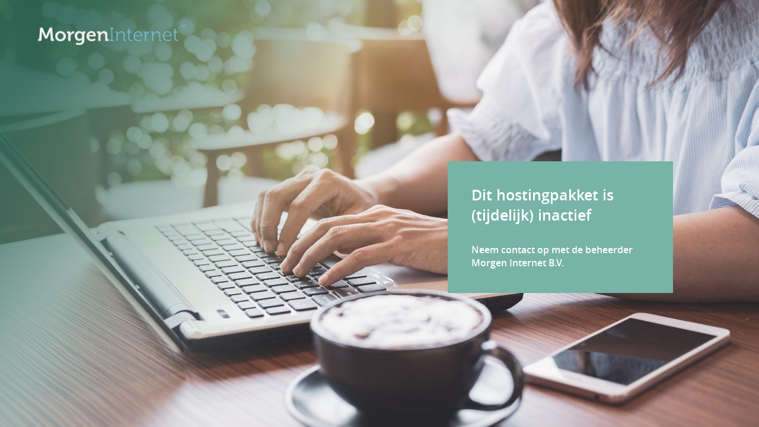

--- FILE ---
content_type: text/html; charset=UTF-8
request_url: http://www.koolaard.com/
body_size: 631
content:
<!DOCTYPE html>
<html lang="en">
	<head>
		<meta charset="UTF-8">
		<meta name="Keywords" content="Unavailable">
		<meta name="Description" content="Unavailable">
		<title>www.koolaard.com</title>
		<link href="favicon.php" type="image/x-icon" rel="shortcut icon"/>
		<link rel="stylesheet" href="css/style.css"/>
		<script src="js/jquery-3.6.0.min.js"></script>
		<script>
			$(function() {
				var class_arr = ["background_image_1", "background_image_2", "background_image_3"];
				const index = class_arr.indexOf(window.localStorage.getItem("current_class_name"));
				if (index > -1) {
					class_arr.splice(index, 1);
				}
				const random = Math.floor(Math.random() * class_arr.length);
				$(".background_image").addClass(class_arr[random]);
				window.localStorage.setItem("current_class_name", class_arr[random]);
			});
		</script>
	</head>
	<body>
		<div class="main_content background_image">
			<div class="inner_content">
				<div class="container">
					<img src="/logo.php" class="logo_image" border="0" alt="Logo">
					<div class="content_div">
						<h1>Dit hostingpakket is  (tijdelijk) inactief</h1>
						<p>Neem contact op met de beheerder Morgen Internet B.V.</p>
					</div>
				</div>
			</div>
		</div>
	</body>
</html>


--- FILE ---
content_type: text/css
request_url: http://www.koolaard.com/css/style.css
body_size: 564
content:
@font-face {
    font-family: 'OpenSans-Semibold';
    src: url('../fonts/OpenSans-Semibold/opensans-semibold-webfont.eot');
    src: url('../fonts/OpenSans-Semibold/opensans-semibold-webfont.eot?#iefix') format('embedded-opentype'),
        url('../fonts/OpenSans-Semibold/opensans-semibold-webfont.woff2') format('woff2'),
        url('../fonts/OpenSans-Semibold/opensans-semibold-webfont.woff') format('woff'),
        url('../fonts/OpenSans-Semibold/opensans-semibold-webfont.ttf') format('truetype'),
        url('../fonts/OpenSans-Semibold/opensans-semibold-webfont.svg#Roboto-Medium') format('svg');
    font-weight: normal;
    font-style: normal;
}
* {
	padding: 0;
	margin: 0;
}
.container {
	max-width: 1440px;
	width:90%;
	margin: 0 auto;
	position: relative;
}
.main_content {
	width: 100%;
	height: 100vh;
}
.inner_content {
	padding: 40px 0;
}
.background_image {
	background-size: cover;
	background-position: center center;
	background-repeat: no-repeat;
}
.background_image_1 {
	background-image: url("../images/53227907_m.jpg");
}
.background_image_2 {
	background-image: url("../images/64665692_m.jpg");
}
.background_image_3 {
	background-image: url("../images/131874139_m.jpg");
}
.logo_image {
	width: auto;
    max-width: 250px;
}
.content_div {
	width: 100%;
	max-width: 300px;
	background: #77b3a6;
	color: #FFF;
	font-size: 16px;
	font-family: 'OpenSans-Semibold';
    padding: 40px;
    margin-left: auto;
    margin-top: 42vh;
    transform: translateY(-50%);
    margin-right: 7%;
}
.content_div h1 {
	font-size: 25px;
	padding-bottom:30px;
}
